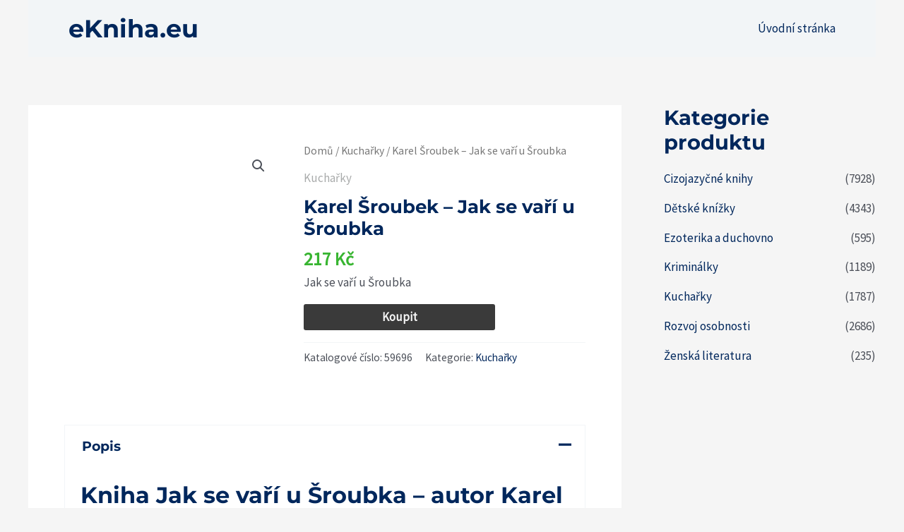

--- FILE ---
content_type: text/html; charset=utf-8
request_url: https://www.google.com/recaptcha/api2/aframe
body_size: 265
content:
<!DOCTYPE HTML><html><head><meta http-equiv="content-type" content="text/html; charset=UTF-8"></head><body><script nonce="I4Ir9tSSd02oBmM3p5OtYg">/** Anti-fraud and anti-abuse applications only. See google.com/recaptcha */ try{var clients={'sodar':'https://pagead2.googlesyndication.com/pagead/sodar?'};window.addEventListener("message",function(a){try{if(a.source===window.parent){var b=JSON.parse(a.data);var c=clients[b['id']];if(c){var d=document.createElement('img');d.src=c+b['params']+'&rc='+(localStorage.getItem("rc::a")?sessionStorage.getItem("rc::b"):"");window.document.body.appendChild(d);sessionStorage.setItem("rc::e",parseInt(sessionStorage.getItem("rc::e")||0)+1);localStorage.setItem("rc::h",'1769213451309');}}}catch(b){}});window.parent.postMessage("_grecaptcha_ready", "*");}catch(b){}</script></body></html>